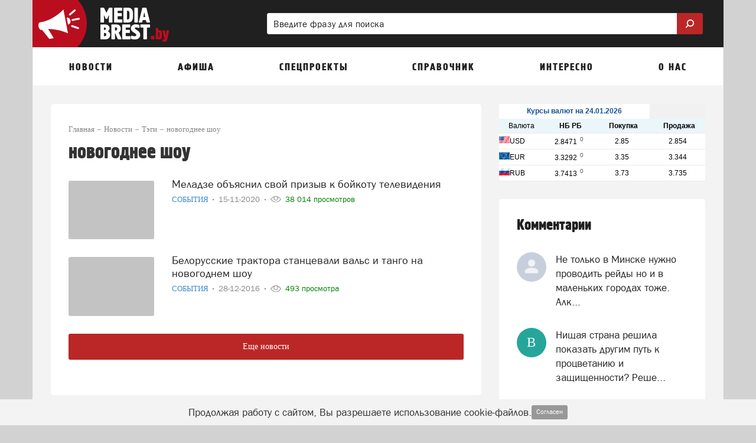

--- FILE ---
content_type: text/html; charset=UTF-8
request_url: https://admin.myfin.by/outer/informer/minsk/full
body_size: 603
content:
<!DOCTYPE html>
<html>
<head lang="ru-RU">
    <meta charset="UTF-8">
    <meta name="viewport" content="width=device-width, initial-scale=1">
    <meta name="robots" content="noindex,follow">
    <title>Информер</title>
    <link rel="stylesheet" href="/css/informers.css"/>
</head>
<body>


<table width="100%" height="131" cellspacing=0 cellpadding=0>
    <tr height="25" bgcolor=white>
        <td colspan="3" align=left>
            <strong><a href="//myfin.by/currency/minsk" target="blank">Курсы валют
                    на 24.01.2026</a></strong>
        </td>
    </tr>

    <tr height="25" style="background: #EBF6FB;" class="bordered">
        <td>Валюта</td>
        <td><span><strong>НБ РБ</strong></span></td>
        <td><span><strong>Покупка</strong></span></td>
        <td><span><strong>Продажа</strong></span></td>
    </tr>
            <tr height="27" bgcolor="white" class="bordered">
            <td class="text-left"><img
                        src="/img/informers/usd.gif">USD            </td>
            <td>2.8471<span
                        class="raise stable">0</span></td>
            <td>2.85</td>
            <td>2.854</td>
        </tr>
            <tr height="27" bgcolor="white" class="bordered">
            <td class="text-left"><img
                        src="/img/informers/eur.gif">EUR            </td>
            <td>3.3292<span
                        class="raise stable">0</span></td>
            <td>3.35</td>
            <td>3.344</td>
        </tr>
            <tr height="27" bgcolor="white" class="bordered">
            <td class="text-left"><img
                        src="/img/informers/rub.gif">RUB            </td>
            <td>3.7413<span
                        class="raise stable">0</span></td>
            <td>3.73</td>
            <td>3.735</td>
        </tr>
    </table>

</body>
</html>